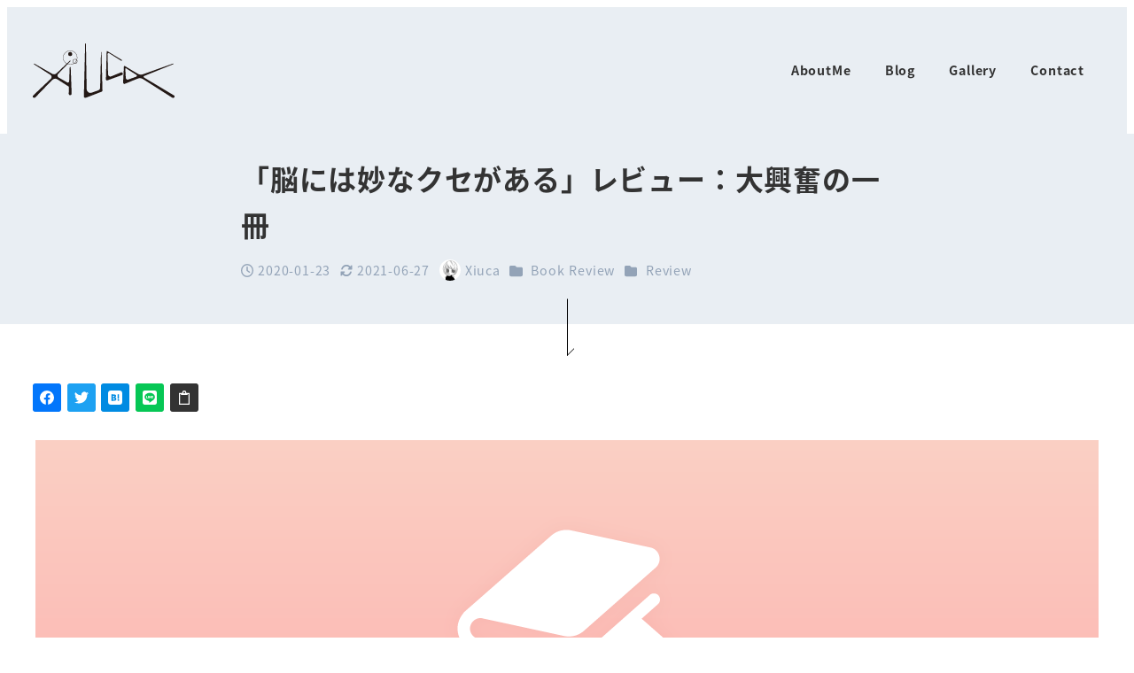

--- FILE ---
content_type: text/html; charset=utf-8
request_url: https://www.google.com/recaptcha/api2/aframe
body_size: 267
content:
<!DOCTYPE HTML><html><head><meta http-equiv="content-type" content="text/html; charset=UTF-8"></head><body><script nonce="lrP9UvQo9uHhj8RlW6ic-Q">/** Anti-fraud and anti-abuse applications only. See google.com/recaptcha */ try{var clients={'sodar':'https://pagead2.googlesyndication.com/pagead/sodar?'};window.addEventListener("message",function(a){try{if(a.source===window.parent){var b=JSON.parse(a.data);var c=clients[b['id']];if(c){var d=document.createElement('img');d.src=c+b['params']+'&rc='+(localStorage.getItem("rc::a")?sessionStorage.getItem("rc::b"):"");window.document.body.appendChild(d);sessionStorage.setItem("rc::e",parseInt(sessionStorage.getItem("rc::e")||0)+1);localStorage.setItem("rc::h",'1769464360523');}}}catch(b){}});window.parent.postMessage("_grecaptcha_ready", "*");}catch(b){}</script></body></html>

--- FILE ---
content_type: text/css
request_url: https://xiuca.me/wp-content/plugins/xiuca-custom/assets/css/xiuca-custom.min.css?ver=1624722995
body_size: 1851
content:
.l-header{background-color:#e9eef3}:not(.l-header__drop-nav) .p-global-nav .c-navbar__submenu{background-color:#e9eef3}.l-header__content{padding-top:1.5rem;padding-bottom:1.5rem}.l-contents__inner:first-child{padding-top:0}.l-header--sticky-sm{box-shadow:none}.custom-logo,.l-center-header .c-site-branding__title .custom-logo,.wpaw-site-branding__logo>.custom-logo{max-width:120px!important}@media (min-width:64em){.custom-logo,.l-center-header .c-site-branding__title .custom-logo,.wpaw-site-branding__logo>.custom-logo{max-width:160px!important}}.wpaw-site-branding__logo{text-align-last:left}.c-drawer__inner .c-drawer__menu{text-align:center;line-height:4;font-size:1.25rem}.p-breadcrumbs-wrapper{margin:0 calc(50% - 50vw);background-color:#c2d4dc;overflow:hidden;padding:.875rem;position:relative}.p-breadcrumbs-wrapper .c-breadcrumbs{margin:0 auto;max-width:48.5rem}@media (min-width:64em){.p-breadcrumbs-wrapper .c-breadcrumbs{padding-left:1.25rem;padding-right:1.25rem}}.c-entry__header{margin-right:calc(50% - 50vw);margin-left:calc(50% - 50vw);margin-bottom:4rem;background-color:#e9eef3;position:relative}.c-entry__header::after{content:'';position:absolute;width:.5rem;height:4rem;border-left:1px solid #000;border-bottom:1px solid #000;left:50%;bottom:-2rem;transform:skewY(315deg)}.c-entry__header .c-entry__title,.c-entry__header .c-meta{max-width:48.5rem;margin:0 auto;padding-left:1.25rem;padding-right:1.25rem}.c-entry__header .c-entry__title li,.c-entry__header .c-meta li{color:#93a3b7}.c-entry__header .c-entry__title{font-size:2rem;padding-top:1.5rem;padding-bottom:3rem}.c-entry__header .c-meta{padding-bottom:3rem;text-align:right}.single .c-entry__title{padding-bottom:.25rem}@media (max-width:39.9375em){.c-eyecatch{margin-right:calc(50% - 50vw);margin-left:calc(50% - 50vw)}.c-eyecatch img{display:block;width:100%;object-fit:cover}}.c-entry-tags .tag-cloud-link{background-color:#fff;border-radius:unset;border:none;box-shadow:1px 1px 10px rgba(96,201,235,.2)}.c-prev-next-nav .c-prev-next-nav__item>a{background-color:transparent;color:#333;padding-bottom:1rem}.c-prev-next-nav .c-prev-next-nav__item-label svg{display:none}.c-prev-next-nav .c-prev-next-nav__item--next a{position:relative}.c-prev-next-nav .c-prev-next-nav__item--next a::after{position:absolute;content:'';width:100%;height:.5rem;bottom:0;left:.25rem;border-bottom:1px solid #c2d4dc;border-left:1px solid #c2d4dc;transform:skewX(135deg)}.c-prev-next-nav .c-prev-next-nav__item--prev a{position:relative}.c-prev-next-nav .c-prev-next-nav__item--prev a::after{position:absolute;content:'';width:100%;height:.5rem;bottom:0;right:.25rem;border-bottom:1px solid #c2d4dc;border-right:1px solid #c2d4dc;transform:skewX(45deg)}.rtoc-mokuji-content.frame3{width:100%;background-color:#f9fafb}.rtoc-mokuji-content{max-width:100%}.p-social-nav{background-color:#f9fbfd;border-top:none}.l-footer-widget-area,.p-footer-sub-nav{background-color:#f9fbfd;border-top:none}.l-footer-widget-area .tag-cloud-link{background-color:#fff;border-radius:unset;border:none;box-shadow:1px 1px 10px rgba(96,201,235,.2)}.c-copyright{background-color:#c2d4dc;color:#666}.smb-btn-box__btn-wrapper .smb-btn,.smb-btn-wrapper .smb-btn{font-size:1rem;font-weight:700;line-height:1.5;position:relative;display:inline-block;padding:1rem 4rem;cursor:pointer;transition:all .3s;text-align:center;vertical-align:middle;text-decoration:none;letter-spacing:.1em;color:#fff;border-radius:0;overflow:hidden;background:#000}.smb-btn-box__btn-wrapper .smb-btn span,.smb-btn-wrapper .smb-btn span{position:relative}.smb-btn-box__btn-wrapper .smb-btn::before,.smb-btn-wrapper .smb-btn::before{position:absolute;bottom:0;left:0;content:"";border-top:7px solid transparent;border-right:7px solid transparent;border-left:7px solid #1accef;border-bottom:7px solid #1accef;transition:all .8s ease-in-out}.smb-btn-box__btn-wrapper .smb-btn:hover::before,.smb-btn-wrapper .smb-btn:hover::before{transform:scale(100.1);transform-origin:left bottom}.spider__arrow{background-color:rgba(0,0,0,.1)}.page-template-default .smb-spider-slider .spider__dots[data-thumbnails=true] .spider__dot{flex:0 0 20%}@media (min-width:40em){.page-template-default .smb-spider-slider .spider__dots[data-thumbnails=true] .spider__dot{flex:0 0 10%}}.page-template-default .spider__dots[data-thumbnails=true] .spider__dot>.spider__figure{max-height:2.5rem;object-fit:cover}.c-entry-aside__title{display:block;position:relative;padding-left:1.75rem}.c-entry-aside__title::after,.c-entry-aside__title::before{content:none}.c-entry-aside__title::after{position:absolute;background-color:transparent;top:58%;left:0;transform:translateY(-50%);content:'';width:20px;height:20px;border:solid 4px #c2d4dc;border-radius:100%;margin-left:.25rem}.p-entry-content h2:not([class]){font-size:1.5rem;padding:1rem .25rem;border-bottom:1px solid #000;position:relative}.p-entry-content h2:not([class])::after{content:'';position:absolute;width:.5rem;height:2rem;border-left:1px solid #000;border-bottom:1px solid #000;left:50%;bottom:-1.25rem;transform:skewY(315deg)}.p-entry-content h3:not([class]){font-size:1.25rem;padding:.5rem .75rem;border:1px solid #c2d4dc;position:relative}.p-entry-content h3:not([class])::before{content:'';position:absolute;width:1px;height:2rem;background-color:#000;left:.5rem;top:-.5rem;transform:rotate(45deg)}.p-entry-content h4:not([class]){font-size:1rem;padding-left:2rem;position:relative}.p-entry-content h4:not([class])::before{content:'';position:absolute;height:1px;width:1.25rem;background-color:#c2d4dc;top:50%;left:0}@media (min-width:64rem){.p-entry-content h2:not([class]){font-size:1.75rem}.p-entry-content h3:not([class]){font-size:1.5rem}.p-entry-content h4:not([class]){font-size:1.25rem}}.smb-section__title:after{background-image:linear-gradient(to right,#00dbde 0,#fc00ff 100%)}.c-entries-carousel__item>a .c-entry-summary__figure>img,.c-entries__item>a .c-entry-summary__figure>img{transition:all .2s}.c-entries-carousel__item>a .c-entry-summary__figure>img:hover,.c-entries__item>a .c-entry-summary__figure>img:hover{transform:scale(1.1,1.1);filter:opacity(90%)}.c-entry-summary__term{background-color:rgba(96,201,235,.5)}.c-entry-summary__figure:before{padding-top:56.25%}
/*# sourceMappingURL=xiuca-custom.min.css.map */

--- FILE ---
content_type: text/css
request_url: https://xiuca.me/wp-content/plugins/ruijinen-block-patterns-beta/block-styles/snow-monkey-blocks/recent-posts/RJE-recent-posts-1/style.css?ver=1624272436
body_size: 613
content:
.smb-recent-posts.is-style-RJE-recent-posts-1 .c-entries.c-entries--rich-media{margin-right:-3.5%;margin-left:-3.5%}.smb-recent-posts.is-style-RJE-recent-posts-1 .c-entries.c-entries--rich-media .c-entries__item{margin-bottom:2.5rem;padding-right:3.5%;padding-left:3.5%}@media screen and (min-width: 40em){.smb-recent-posts.is-style-RJE-recent-posts-1 .c-entries.c-entries--rich-media .c-entries__item{margin-bottom:7%}}@media screen and (min-width: 64em){.smb-recent-posts.is-style-RJE-recent-posts-1 .c-entries.c-entries--rich-media .c-entries__item>a:active .c-entry-summary__body,.smb-recent-posts.is-style-RJE-recent-posts-1 .c-entries.c-entries--rich-media .c-entries__item>a:focus .c-entry-summary__body,.smb-recent-posts.is-style-RJE-recent-posts-1 .c-entries.c-entries--rich-media .c-entries__item>a:hover .c-entry-summary__body{opacity:1;filter:brightness(95%)}}.smb-recent-posts.is-style-RJE-recent-posts-1 .c-entries.c-entries--rich-media .c-entry-summary__figure{margin-bottom:0}.smb-recent-posts.is-style-RJE-recent-posts-1 .c-entries.c-entries--rich-media .c-entry-summary__figure::before{padding-top:400px}.smb-recent-posts.is-style-RJE-recent-posts-1 .c-entries.c-entries--rich-media .c-entry-summary__figure .c-entry-summary__term{right:inherit;left:0;display:flex;justify-content:center;max-width:208px;min-width:114px;padding:0.5rem;font-size:0.75rem;line-height:1.4;word-break:break-word}.smb-recent-posts.is-style-RJE-recent-posts-1 .c-entries.c-entries--rich-media .c-entry-summary__body{position:relative;width:90%;margin-top:-100px;margin-left:10%;padding:1.5rem 6%;background-color:#ffffff;transition:filter .2s ease-out}.smb-recent-posts.is-style-RJE-recent-posts-1 .c-entries.c-entries--rich-media .c-entry-summary__header{margin-bottom:0.5rem}.smb-recent-posts.is-style-RJE-recent-posts-1 .c-entries.c-entries--rich-media .c-entry-summary__title{font-size:1rem;line-height:1.8}.smb-recent-posts.is-style-RJE-recent-posts-1 .c-entries.c-entries--rich-media .c-entry-summary__content{color:inherit;font-size:0.75rem;line-height:1.8}.smb-recent-posts.is-style-RJE-recent-posts-1 .c-entries.c-entries--rich-media .c-entry-summary__meta{margin-top:1rem;color:#898989;font-size:0.75rem;line-height:1.8;text-align:right}.smb-recent-posts.is-style-RJE-recent-posts-1 .c-entries.c-entries--rich-media .c-meta__item{max-width:45%;vertical-align:middle}.smb-recent-posts.is-style-RJE-recent-posts-1 .c-entries.c-entries--rich-media .c-meta__item:not(:last-child){margin-right:0;margin-left:0.625rem}.smb-recent-posts.is-style-RJE-recent-posts-1 .c-entries.c-entries--rich-media .c-meta__item.c-meta__item--author{position:relative;margin-left:0;padding-left:28px;text-align:left;white-space:normal}.smb-recent-posts.is-style-RJE-recent-posts-1 .c-entries.c-entries--rich-media .c-meta__item.c-meta__item--author img{position:absolute;top:50%;left:0;margin-top:-12px;margin-right:4px}.smb-recent-posts.is-style-RJE-recent-posts-1 .c-entries.c-entries--rich-media .c-meta__item.c-meta__item--published{margin-left:4%;padding-left:5%;border-left:1px solid #CFCFCF}


--- FILE ---
content_type: text/css
request_url: https://xiuca.me/wp-content/plugins/ruijinen-block-patterns-beta/block-styles/snow-monkey-blocks/items--banner/RJE-items--banner-1/style.css?ver=1624272436
body_size: 277
content:
.wp-block-snow-monkey-blocks-items--banner.is-style-RJE-items--banner-1 .smb-items__banner__figure{overflow:hidden;min-height:512px}.wp-block-snow-monkey-blocks-items--banner.is-style-RJE-items--banner-1 .smb-items__banner__figure>img{width:auto;min-width:100%;min-height:512px;-o-object-fit:cover;object-fit:cover}.wp-block-snow-monkey-blocks-items--banner.is-style-RJE-items--banner-1 .smb-items__banner__body{padding:8%}.wp-block-snow-monkey-blocks-items--banner.is-style-RJE-items--banner-1 .smb-items__banner__title{font-size:1.625rem;font-weight:bold;line-height:1.8}.wp-block-snow-monkey-blocks-items--banner.is-style-RJE-items--banner-1 .smb-items__banner__lede{margin-top:2.5rem;font-size:1rem;line-height:1.8}.c-row[data-columns]:not(.c-row--margin)>.wp-block-snow-monkey-blocks-items--banner.is-style-RJE-items--banner-1{padding-bottom:0}.c-row[data-columns="1"]:not(.c-row--margin)>.wp-block-snow-monkey-blocks-items--banner.is-style-RJE-items--banner-1{margin-bottom:1px}@media screen and (min-width: 40em){.c-row[data-md-columns="1"]:not(.c-row--margin)>.wp-block-snow-monkey-blocks-items--banner.is-style-RJE-items--banner-1{margin-bottom:1px}.c-row:not([data-md-columns="1"]):not(.c-row--margin)>.wp-block-snow-monkey-blocks-items--banner.is-style-RJE-items--banner-1{margin-bottom:0px}}@media screen and (min-width: 64em){.c-row[data-lg-columns="1"]:not(.c-row--margin)>.wp-block-snow-monkey-blocks-items--banner.is-style-RJE-items--banner-1{margin-bottom:1px}.c-row:not([data-lg-columns="1"]):not(.c-row--margin)>.wp-block-snow-monkey-blocks-items--banner.is-style-RJE-items--banner-1{margin-bottom:0px}}


--- FILE ---
content_type: text/css
request_url: https://xiuca.me/wp-content/plugins/ruijinen-block-patterns-r001-corp/dist/css/block-styles/snow-monkey-blocks/section/RJE_R001CORP_layered1/style-front.css?ver=1726549858
body_size: 631
content:
.is-style-RJE_R001CORP_layered1:not(:root){--smb-section--padding:0}.is-style-RJE_R001CORP_layered1:not(:root)>.smb-section__inner>.c-container{--_container-margin-right:0;--_container-margin-left:0}.is-style-RJE_R001CORP_layered1:not(:root)>.smb-section__inner>.c-container>.smb-section__contents-wrapper{width:100%}.is-style-RJE_R001CORP_layered1:not(:root)>.smb-section__inner>.c-container>.smb-section__contents-wrapper>.smb-section__header{display:none}.is-style-RJE_R001CORP_layered1:not(:root)>.smb-section__inner>.c-container>.smb-section__contents-wrapper>.smb-section__body .wp-block-cover__inner-container{padding-bottom:100px}.is-style-RJE_R001CORP_layered1:not(:root)>.smb-section__inner>.c-container>.smb-section__contents-wrapper>.smb-section__body .wp-block-cover__inner-container p{line-height:1.5}.is-style-RJE_R001CORP_layered1:not(:root)>.smb-section__inner>.c-container>.smb-section__contents-wrapper>.smb-section__body>.smb-section{--rje001-section-width:97%;--smb-section--padding:1.5rem;margin-top:-100px;max-width:1380px;width:var(--rje001-section-width);z-index:1}.is-style-RJE_R001CORP_layered1:not(:root)>.smb-section__inner>.c-container>.smb-section__contents-wrapper>.smb-section__body>.smb-section>.smb-section__inner>.c-container{padding-left:var(--smb-section--padding);padding-right:var(--smb-section--padding)}.is-style-RJE_R001CORP_layered1:not(:root)>.smb-section__inner>.c-container>.smb-section__contents-wrapper>.smb-section__body>.smb-section>.smb-section__inner>.c-container>.smb-section__contents-wrapper>.smb-section__header .smb-section__title{--_font-size-level:3.43}.is-style-RJE_R001CORP_layered1:not(:root)>.smb-section__inner>.c-container>.smb-section__contents-wrapper>.smb-section__body>.smb-section>.smb-section__inner>.c-container>.smb-section__contents-wrapper>.smb-section__header .smb-section__title:after{background-color:#cfcfcf;margin-top:calc(.31818rem + 3.4091vw);width:120px}.is-style-RJE_R001CORP_layered1:not(:root)>.smb-section__inner>.c-container>.smb-section__contents-wrapper>.smb-section__body>.smb-section>.smb-section__inner>.c-container>.smb-section__contents-wrapper>.smb-section__header .smb-section__lede-wrapper{margin-left:auto;margin-right:auto;margin-top:calc(.31818rem + 3.4091vw);max-width:640px}.is-style-RJE_R001CORP_layered1:not(:root)>.smb-section__inner>.c-container>.smb-section__contents-wrapper>.smb-section__body>.smb-section>.smb-section__inner>.c-container>.smb-section__contents-wrapper>.smb-section__header .smb-section__lede{--_font-size-level:0}.is-style-RJE_R001CORP_layered1:not(:root)>.smb-section__inner>.c-container>.smb-section__contents-wrapper>.smb-section__body>.smb-section>.smb-section__inner>.c-container>.smb-section__contents-wrapper>.smb-section__body{display:none}.is-style-RJE_R001CORP_layered1:not(:root)>.smb-section__inner>.c-container>.smb-section__contents-wrapper>.smb-section__body>.smb-section>.is-content-justification-left>.c-container>.smb-section__contents-wrapper>.smb-section__header .smb-section__lede-wrapper{margin-left:0}.is-style-RJE_R001CORP_layered1:not(:root)>.smb-section__inner>.c-container>.smb-section__contents-wrapper>.smb-section__body>.smb-section>.is-content-justification-right>.c-container>.smb-section__contents-wrapper>.smb-section__header .smb-section__lede-wrapper{margin-right:0}.is-style-RJE_R001CORP_layered1:not(:root)>.is-content-justification-left .smb-section{margin-left:0!important}.is-style-RJE_R001CORP_layered1:not(:root)>.is-content-justification-right .smb-section{margin-right:0!important}@media screen and (min-width:768px){body:not([data-has-sidebar=true]) .is-style-RJE_R001CORP_layered1:not(:root)>.smb-section__inner>.c-container>.smb-section__contents-wrapper>.smb-section__body>.smb-section{--smb-section--padding:3rem;--rje001-section-width:94%}body:not([data-has-sidebar=true]) .is-style-RJE_R001CORP_layered1:not(:root)>.smb-section__inner>.c-container>.smb-section__contents-wrapper>.smb-section__body>.smb-section>.smb-section__inner>.c-container{--smb-section--padding:5.375rem}body:not([data-has-sidebar=true]) .is-style-RJE_R001CORP_layered1:not(:root)>.smb-section__inner>.c-container>.smb-section__contents-wrapper>.smb-section__body>.smb-section>.smb-section__inner>.c-container>.smb-section__contents-wrapper>.smb-section__header .smb-section__lede-wrapper{margin-top:2.5rem}}@media screen and (min-width:1024px){body:not([data-has-sidebar=true]) .is-style-RJE_R001CORP_layered1:not(:root)>.smb-section__inner>.c-container>.smb-section__contents-wrapper>.smb-section__body>.smb-section>.smb-section__inner>.c-container>.smb-section__contents-wrapper>.smb-section__header .smb-section__title{--_font-size-level:4.8}body:not([data-has-sidebar=true]) .is-style-RJE_R001CORP_layered1:not(:root)>.smb-section__inner>.c-container>.smb-section__contents-wrapper>.smb-section__body>.smb-section>.smb-section__inner>.c-container>.smb-section__contents-wrapper>.smb-section__header .smb-section__title:after{margin-top:2.5rem}}

--- FILE ---
content_type: text/css
request_url: https://xiuca.me/wp-content/plugins/ruijinen-block-patterns-r002-lp/dist/css/block-styles/snow-monkey-blocks/accordion/RJE_R002LP_faq_items/style-front.css?ver=1726549850
body_size: 807
content:
.is-style-RJE_R002LP_faq_items{border:1px solid #999;padding:.5rem 1rem}.is-style-RJE_R002LP_faq_items>.smb-accordion__item{margin-top:0;padding-bottom:2rem;padding-top:2rem}.is-style-RJE_R002LP_faq_items>.smb-accordion__item+.smb-accordion__item{border-top:1px solid #999}.is-style-RJE_R002LP_faq_items>.smb-accordion__item>.smb-accordion__item__title{background-color:transparent;font-size:.875rem;letter-spacing:.05em;line-height:2;padding:0}.is-style-RJE_R002LP_faq_items>.smb-accordion__item>.smb-accordion__item__title>.smb-accordion__item__title__label{padding-left:1.875rem;position:relative}.is-style-RJE_R002LP_faq_items>.smb-accordion__item>.smb-accordion__item__title>.smb-accordion__item__title__label:before{color:var(--accent-color,#cd162c);content:"Q";display:block;font-size:1rem;font-weight:700;left:0;position:absolute;top:0}.is-style-RJE_R002LP_faq_items>.smb-accordion__item>.smb-accordion__item__title>.smb-accordion__item__title__icon{background-color:#f4f4f4;border-radius:2px;color:#8f8f8f;height:1.875rem;margin-left:.75rem;position:relative;width:1.875rem}.is-style-RJE_R002LP_faq_items>.smb-accordion__item>.smb-accordion__item__title>.smb-accordion__item__title__icon:after,.is-style-RJE_R002LP_faq_items>.smb-accordion__item>.smb-accordion__item__title>.smb-accordion__item__title__icon:before{background-color:#8f8f8f;bottom:0;content:"";display:block;height:1px;left:0;margin:auto;position:absolute;right:0;top:0;width:1rem}.is-style-RJE_R002LP_faq_items>.smb-accordion__item>.smb-accordion__item__title>.smb-accordion__item__title__icon:after{transform:rotate(90deg)}.is-style-RJE_R002LP_faq_items>.smb-accordion__item>.smb-accordion__item__title>.smb-accordion__item__title__icon svg{display:none}.is-style-RJE_R002LP_faq_items>.smb-accordion__item>.smb-accordion__item__body{display:block;padding:0 0 0 1.875rem}.is-style-RJE_R002LP_faq_items>.smb-accordion__item>.smb-accordion__item__body:before{color:var(--accent-color,#cd162c);content:"A";display:block;font-size:1rem;font-weight:700;left:0;position:absolute;top:0}.is-style-RJE_R002LP_faq_items>.smb-accordion__item>.smb-accordion__item__body{height:0;overflow:hidden;transition:.25s;visibility:hidden}.is-style-RJE_R002LP_faq_items>.smb-accordion__item>.smb-accordion__item__body:before{transition:.25s;visibility:hidden}.is-style-RJE_R002LP_faq_items>.smb-accordion__item>.smb-accordion__item__control:checked+.smb-accordion__item__title>.smb-accordion__item__title__icon,.is-style-RJE_R002LP_faq_items>.smb-accordion__item>.smb-accordion__item__control:checked+.smb-accordion__item__title>.smb-accordion__item__title__icon:after{transform:none}.is-style-RJE_R002LP_faq_items>.smb-accordion__item>.smb-accordion__item__control:checked+.smb-accordion__item__title+.smb-accordion__item__body{height:auto;padding-top:2.5rem;visibility:visible}.is-style-RJE_R002LP_faq_items>.smb-accordion__item>.smb-accordion__item__control:checked+.smb-accordion__item__title+.smb-accordion__item__body:before{padding-top:2.5rem;visibility:visible}@media screen and (min-width:640px){.is-style-RJE_R002LP_faq_items>.smb-accordion__item>.smb-accordion__item__title{font-size:1rem;font-weight:700}.is-style-RJE_R002LP_faq_items>.smb-accordion__item>.smb-accordion__item__title>.smb-accordion__item__title__label{padding-left:2.5rem}.is-style-RJE_R002LP_faq_items>.smb-accordion__item>.smb-accordion__item__title>.smb-accordion__item__title__label:before{font-size:1.5rem;line-height:1}.is-style-RJE_R002LP_faq_items>.smb-accordion__item>.smb-accordion__item__body{padding-left:2.5rem}.is-style-RJE_R002LP_faq_items>.smb-accordion__item>.smb-accordion__item__body:before{font-size:1.5rem;line-height:1}}@media screen and (min-width:1024px){body:not(body[data-has-sidebar=true]):not(body[data-is-slim-width=true]) .is-style-RJE_R002LP_faq_items,body[data-is-slim-width=true]:not(body[data-has-sidebar=true]) .p-entry-content .alignfull .is-style-RJE_R002LP_faq_items{padding:1.25rem 5rem}body:not(body[data-has-sidebar=true]):not(body[data-is-slim-width=true]) .is-style-RJE_R002LP_faq_items>.smb-accordion__item,body[data-is-slim-width=true]:not(body[data-has-sidebar=true]) .p-entry-content .alignfull .is-style-RJE_R002LP_faq_items>.smb-accordion__item{padding-bottom:2.5rem;padding-top:2.5rem}body:not(body[data-has-sidebar=true]):not(body[data-is-slim-width=true]) .is-style-RJE_R002LP_faq_items>.smb-accordion__item>.smb-accordion__item__title>.smb-accordion__item__title__icon,body[data-is-slim-width=true]:not(body[data-has-sidebar=true]) .p-entry-content .alignfull .is-style-RJE_R002LP_faq_items>.smb-accordion__item>.smb-accordion__item__title>.smb-accordion__item__title__icon{height:2.5rem;margin-left:1rem;width:2.5rem}body:not(body[data-has-sidebar=true]):not(body[data-is-slim-width=true]) .is-style-RJE_R002LP_faq_items>.smb-accordion__item>.smb-accordion__item__title>.smb-accordion__item__title__icon:after,body:not(body[data-has-sidebar=true]):not(body[data-is-slim-width=true]) .is-style-RJE_R002LP_faq_items>.smb-accordion__item>.smb-accordion__item__title>.smb-accordion__item__title__icon:before,body[data-is-slim-width=true]:not(body[data-has-sidebar=true]) .p-entry-content .alignfull .is-style-RJE_R002LP_faq_items>.smb-accordion__item>.smb-accordion__item__title>.smb-accordion__item__title__icon:after,body[data-is-slim-width=true]:not(body[data-has-sidebar=true]) .p-entry-content .alignfull .is-style-RJE_R002LP_faq_items>.smb-accordion__item>.smb-accordion__item__title>.smb-accordion__item__title__icon:before{width:1.5rem}}

--- FILE ---
content_type: text/css
request_url: https://xiuca.me/wp-content/plugins/ruijinen-block-patterns-r002-lp/dist/css/block-styles/snow-monkey-blocks/items/RJE_R002LP_variation_items/style-front.css?ver=1726549850
body_size: 494
content:
.is-style-RJE_R002LP_variation_items:not(:root){overflow:hidden}.is-style-RJE_R002LP_variation_items:not(:root)>.c-row{--_gap:2.25rem;margin:calc(var(--_gap)*.5*-1)}.is-style-RJE_R002LP_variation_items:not(:root)>.c-row>.c-row__col{margin-bottom:0;padding:calc(var(--_gap)*.5)}.is-style-RJE_R002LP_variation_items:not(:root) .smb-items__item{border-bottom:1px solid #999;display:flex;flex-direction:column;height:100%;padding-bottom:1.5rem}.is-style-RJE_R002LP_variation_items:not(:root) .smb-items__item__figure{margin-bottom:1rem;position:relative}.is-style-RJE_R002LP_variation_items:not(:root) .smb-items__item__figure:before{content:"";display:block;padding-top:67%}.is-style-RJE_R002LP_variation_items:not(:root) .smb-items__item__figure>img{bottom:0;height:100%;left:0;object-fit:cover;position:absolute;right:0;top:0;width:100%}.is-style-RJE_R002LP_variation_items:not(:root) .smb-items__item__body{display:flex;flex-direction:column;text-align:left}.is-style-RJE_R002LP_variation_items:not(:root) .smb-items__item__title{font-size:1.125rem;letter-spacing:.12em;order:1}.is-style-RJE_R002LP_variation_items:not(:root) .smb-items__item__lede{letter-spacing:.05em;margin-top:.5rem;order:3}.is-style-RJE_R002LP_variation_items:not(:root) .smb-items__item__content{letter-spacing:.05em;margin-top:.5rem;order:2}.is-style-RJE_R002LP_variation_items:not(:root) .smb-items__item__action{font-size:.875rem;margin-top:1rem;order:4}.is-style-RJE_R002LP_variation_items:not(:root) .smb-items__item__btn{min-width:100px!important}@media screen and (min-width:1024px){body[data-is-slim-width=false] .is-style-RJE_R002LP_variation_items:not(:root)>.c-row,body[data-is-slim-width=true]:not([data-has-sidebar=true]) .alignfull .is-style-RJE_R002LP_variation_items:not(:root)>.c-row{margin:-1.875rem}body[data-is-slim-width=false] .is-style-RJE_R002LP_variation_items:not(:root)>.c-row>.c-row__col,body[data-is-slim-width=true]:not([data-has-sidebar=true]) .alignfull .is-style-RJE_R002LP_variation_items:not(:root)>.c-row>.c-row__col{padding:1.875rem}body[data-is-slim-width=false] .is-style-RJE_R002LP_variation_items:not(:root) .smb-items__item__title,body[data-is-slim-width=true]:not([data-has-sidebar=true]) .alignfull .is-style-RJE_R002LP_variation_items:not(:root) .smb-items__item__title{font-size:1.25rem}}

--- FILE ---
content_type: text/css
request_url: https://xiuca.me/wp-content/plugins/ruijinen-block-patterns-r001-corp/dist/css/block-styles/snow-monkey-blocks/items/RJE_R001CORP_banners/style-front.css?ver=1726549858
body_size: 233
content:
.is-style-RJE_R001CORP_banners.is-height_size_banner .smb-items__banner:before{content:"";display:block;padding-top:37.5%}.is-style-RJE_R001CORP_banners.is-height_size_banner .smb-items__banner__body,.is-style-RJE_R001CORP_banners.is-height_size_banner .smb-items__banner__figure{bottom:0;left:0;position:absolute;right:0;top:0}.is-style-RJE_R001CORP_banners .smb-items__banner__body{padding:.5rem 0}.is-style-RJE_R001CORP_banners .smb-items__banner__body-inner{margin-left:auto;margin-right:auto;width:86%}.is-style-RJE_R001CORP_banners .smb-items__banner__title{font-size:1.125rem;font-weight:700;line-height:1.4}.is-style-RJE_R001CORP_banners .smb-items__banner__lede{line-height:1.4}@media screen and (min-width:1024px){.is-style-RJE_R001CORP_banners .smb-items__banner__body{padding-bottom:1rem;padding-top:1rem}.is-style-RJE_R001CORP_banners .smb-items__banner__title{font-size:1.5rem}}

--- FILE ---
content_type: text/css
request_url: https://xiuca.me/wp-content/plugins/ruijinen-block-patterns-r002-lp/dist/css/block-styles/snow-monkey-blocks/media-text/RJE_R002LP_spec_content/style-front.css?ver=1726549850
body_size: 682
content:
.is-style-RJE_R002LP_spec_content:not(:root)>.c-row{margin:-1.25rem}.is-style-RJE_R002LP_spec_content:not(:root)>.c-row>.c-row__col{margin-bottom:0;padding:1.25rem}.is-style-RJE_R002LP_spec_content:not(:root) .smb-media-text__figure img{vertical-align:middle}.is-style-RJE_R002LP_spec_content:not(:root) .smb-media-text__title{font-size:1.25rem;font-weight:700;letter-spacing:.12em;line-height:1.8}.is-style-RJE_R002LP_spec_content:not(:root) .smb-media-text__title+.smb-media-text__body{margin-top:1.5rem}.is-style-RJE_R002LP_spec_content:not(:root) .smb-media-text__title+.smb-media-text__body>p{margin-bottom:0}.is-style-RJE_R002LP_spec_content:not(:root) .smb-media-text__body p{font-size:.857rem;line-height:2}.is-style-RJE_R002LP_spec_content:not(:root) .smb-box{margin-top:1rem;padding:1.5rem 1.125rem}.is-style-RJE_R002LP_spec_content:not(:root) .smb-box__background{border-radius:0}.is-style-RJE_R002LP_spec_content:not(:root) .smb-box__body p{margin-bottom:0}.is-style-RJE_R002LP_spec_content:not(:root) .smb-box__body p+p{margin-top:.25rem}@media screen and (min-width:640px){.is-style-RJE_R002LP_spec_content:not(:root) .smb-media-text__title{font-size:1.5rem}}@media screen and (min-width:768px){.is-style-RJE_R002LP_spec_content:not(:root)>.c-row>.c-row__col:first-child,.is-style-RJE_R002LP_spec_content:not(:root)>.c-row>.c-row__col:last-child{flex-basis:50%;max-width:50%}.is-style-RJE_R002LP_spec_content:not(:root)[data-sm-split-point]>.c-row{--smb-media-text--direction:row!important}.is-style-RJE_R002LP_spec_content:not(:root)[data-sm-split-point]>.c-row--reverse{--smb-media-text--direction:row-reverse!important}}@media screen and (min-width:768px) and (max-width:1023px){.is-style-RJE_R002LP_spec_content:not(:root)>.c-row.c-row--reverse .c-row__col:first-child{order:1}.is-style-RJE_R002LP_spec_content:not(:root)>.c-row.c-row--reverse .c-row__col:last-child{order:2}}@media screen and (min-width:1024px){body:not([data-is-slim-width=true]) .is-style-RJE_R002LP_spec_content:not(:root),body[data-is-slim-width=true]:not([data-has-sidebar=true]) .alignfull .is-style-RJE_R002LP_spec_content:not(:root),body[data-is-slim-width=true]:not([data-has-sidebar=true]) .is-style-RJE_R000HELPER_enforcement_fullwidth .is-style-RJE_R002LP_spec_content:not(:root){margin-left:auto;margin-right:auto;max-width:920px}body:not([data-is-slim-width=true]) .is-style-RJE_R002LP_spec_content:not(:root)>.c-row>.c-row__col:first-child,body[data-is-slim-width=true]:not([data-has-sidebar=true]) .alignfull .is-style-RJE_R002LP_spec_content:not(:root)>.c-row>.c-row__col:first-child,body[data-is-slim-width=true]:not([data-has-sidebar=true]) .is-style-RJE_R000HELPER_enforcement_fullwidth .is-style-RJE_R002LP_spec_content:not(:root)>.c-row>.c-row__col:first-child{flex-basis:58.7%;max-width:58.7%}body:not([data-is-slim-width=true]) .is-style-RJE_R002LP_spec_content:not(:root)>.c-row>.c-row__col:last-child,body[data-is-slim-width=true]:not([data-has-sidebar=true]) .alignfull .is-style-RJE_R002LP_spec_content:not(:root)>.c-row>.c-row__col:last-child,body[data-is-slim-width=true]:not([data-has-sidebar=true]) .is-style-RJE_R000HELPER_enforcement_fullwidth .is-style-RJE_R002LP_spec_content:not(:root)>.c-row>.c-row__col:last-child{flex-basis:41.3%;max-width:41.3%}body:not([data-is-slim-width=true]) .is-style-RJE_R002LP_spec_content:not(:root) .smb-media-text__title+.smb-media-text__body,body[data-is-slim-width=true]:not([data-has-sidebar=true]) .alignfull .is-style-RJE_R002LP_spec_content:not(:root) .smb-media-text__title+.smb-media-text__body,body[data-is-slim-width=true]:not([data-has-sidebar=true]) .is-style-RJE_R000HELPER_enforcement_fullwidth .is-style-RJE_R002LP_spec_content:not(:root) .smb-media-text__title+.smb-media-text__body{margin-top:2.5rem}body:not([data-is-slim-width=true]) .is-style-RJE_R002LP_spec_content:not(:root) .smb-box,body[data-is-slim-width=true]:not([data-has-sidebar=true]) .alignfull .is-style-RJE_R002LP_spec_content:not(:root) .smb-box,body[data-is-slim-width=true]:not([data-has-sidebar=true]) .is-style-RJE_R000HELPER_enforcement_fullwidth .is-style-RJE_R002LP_spec_content:not(:root) .smb-box{padding-left:2.5rem;padding-right:2.5rem}body[data-has-sidebar=true] .is-style-RJE_R002LP_spec_content:not(:root)>.c-row>.c-row__col:first-child{flex-basis:100%;max-width:100%;order:2}body[data-has-sidebar=true] .is-style-RJE_R002LP_spec_content:not(:root)>.c-row>.c-row__col:last-child{flex-basis:100%;max-width:100%;order:1}}

--- FILE ---
content_type: text/css
request_url: https://xiuca.me/wp-content/plugins/ruijinen-block-patterns-r002-lp/dist/css/block-styles/snow-monkey-blocks/recent-posts/RJE_R002LP_news_list/style-front.css?ver=1726549850
body_size: 486
content:
.is-style-RJE_R002LP_news_list:not(:root) .c-entries--text2{border-top:none}.is-style-RJE_R002LP_news_list:not(:root) .c-entries--text2 .c-entries__item{border-color:#999}.is-style-RJE_R002LP_news_list:not(:root) .c-entries--text2 .c-entries__item>a{padding-bottom:2rem;padding-top:2rem}.is-style-RJE_R002LP_news_list:not(:root) .c-entries--text2 .c-entry-summary__body{display:flex;flex-direction:column;letter-spacing:.05rem}.is-style-RJE_R002LP_news_list:not(:root) .c-entries--text2 .c-entry-summary__header{margin-top:.75rem;order:2}.is-style-RJE_R002LP_news_list:not(:root) .c-entries--text2 .c-entry-summary__title{font-size:.857rem;line-height:2;text-align:left}.is-style-RJE_R002LP_news_list:not(:root) .c-entries--text2 .c-entry-summary__meta{font-size:.857rem;order:1}.is-style-RJE_R002LP_news_list:not(:root) .c-entries--text2 .c-entry-summary__meta>.c-meta{display:flex}.is-style-RJE_R002LP_news_list:not(:root) .c-entries--text2 .c-entry-summary__meta .c-entry-summary__term{background-color:transparent;border:1px solid;color:var(--accent-color,#cd162c);display:inline-block;font-weight:400;line-height:1.2;min-width:100px;padding:.25rem .5rem;text-align:center}.is-style-RJE_R002LP_news_list:not(:root) .snow-monkey-taxonomy-posts .c-meta__item--categories{display:none}@media screen and (min-width:768px){.is-style-RJE_R002LP_news_list:not(:root) .c-entries--text2 .c-entry-summary__body{align-items:flex-start;flex-direction:row}.is-style-RJE_R002LP_news_list:not(:root) .c-entries--text2 .c-entry-summary__header{margin-left:2rem;margin-top:0}.is-style-RJE_R002LP_news_list:not(:root) .c-entries--text2 .c-entry-summary__title{font-size:1rem}.is-style-RJE_R002LP_news_list:not(:root) .c-entries--text2 .c-entry-summary__meta{font-size:1rem;margin-top:0}.is-style-RJE_R002LP_news_list:not(:root) .c-entries--text2 .c-entry-summary__meta>.c-meta{flex-wrap:nowrap}.is-style-RJE_R002LP_news_list:not(:root) .c-entries--text2 .c-meta__item--published{width:8.5em}}@media screen and (min-width:1024px){.is-style-RJE_R002LP_news_list:not(:root) .c-entries--text2 .c-entry-summary__meta .c-meta__item:not(:last-child){margin-right:1.25em}}

--- FILE ---
content_type: text/css
request_url: https://xiuca.me/wp-content/plugins/rich-table-of-content/css/rtoc_for_snowmonkey.css?ver=6.6.4
body_size: 749
content:
.c-widget #rtoc-mokuji-wrapper { border: none; }

.c-widget #rtoc-mokuji-wrapper::before, .c-widget #rtoc-mokuji-wrapper::after { border: none; background: transparent; }

.c-widget #rtoc-mokuji-wrapper.rtoc-sidebar-contents a { opacity: 0.5; }

.c-widget #rtoc-mokuji-wrapper .rtoc-mokuji.level-2, .c-widget #rtoc-mokuji-wrapper .rtoc-mokuji.level-3 { display: none; }

.c-widget #rtoc-mokuji-wrapper .rtoc-show .rtoc-mokuji.level-2, .c-widget #rtoc-mokuji-wrapper .rtoc-show .rtoc-mokuji.level-3 { display: block; }

.c-widget #rtoc-mokuji-wrapper .rtoc-mokuji.level-1 { position: relative; padding-left: 20px; }

.c-widget #rtoc-mokuji-wrapper .rtoc-mokuji.level-1:before { position: absolute; content: ''; width: 2px; height: calc(100% - 24px); border-radius: 2px; background-color: rgba(159, 159, 159, 0.16); top: 16px; left: 0; }

.c-widget #rtoc-mokuji-wrapper .rtoc-mokuji.level-1 > .rtoc-item { position: relative; }

.c-widget #rtoc-mokuji-wrapper .rtoc-mokuji.level-1 > .rtoc-item:before { position: absolute; content: '' !important; }

.c-widget #rtoc-mokuji-wrapper .rtoc-mokuji.level-1 > .rtoc-item:before { width: 12px; height: 12px; background-color: #d3ddec !important; border-radius: 50%; top: 13px; left: -25px; }

.c-widget #rtoc-mokuji-wrapper .rtoc-mokuji.level-1 .rtoc-item:after { position: absolute; content: '' !important; }

.c-widget #rtoc-mokuji-wrapper .rtoc-mokuji.level-1 .rtoc-item.rtoc-current:after { width: 8px; height: 8px; background-color: #2d6ac5 !important; border-radius: 50%; top: 15px; left: -23px; }

.c-widget #rtoc-mokuji-wrapper .rtoc-mokuji.level-1 .rtoc-item.rtoc-current > a { opacity: 1; }

.c-widget #rtoc-mokuji-wrapper .rtoc-mokuji.level-1 .rtoc-mokuji.level-2 .rtoc-item.rtoc-current:after { top: 10px; }

.c-widget #rtoc-mokuji-wrapper .rtoc-mokuji.level-1 a { color: #3c3737; }

.c-widget #rtoc-mokuji-wrapper #rtoc-mokuji-title, .c-widget #rtoc-mokuji-wrapper.rtoc-mokuji-content { margin: 0; padding: 0 8px; }

.c-widget #rtoc-mokuji-wrapper.rtoc-mokuji-content .rtoc-mokuji.level-1 { margin: 0.5em 0 0 0 !important; padding-bottom: 0; }

.c-widget #rtoc-mokuji-wrapper #rtoc-mokuji-title { font-size: 1.35em; }

.c-widget #rtoc-mokuji-wrapper.rtoc-mokuji-content { border: none; -webkit-box-shadow: none; box-shadow: none; background-color: transparent; }

.c-widget #rtoc-mokuji-wrapper.rtoc-mokuji-content::before, .c-widget #rtoc-mokuji-wrapper.rtoc-mokuji-content::after { border: none; }

.c-widget #rtoc-mokuji-wrapper.rtoc-mokuji-content.frame3 { width: 100%; }

.c-widget #rtoc-mokuji-wrapper .rtoc_open_close { display: none; }

.c-widget #rtoc-mokuji-wrapper .rtoc-mokuji .rtoc-item { font-size: 12px; font-weight: 500; }

.c-widget #rtoc-mokuji-wrapper .rtoc-mokuji.level-1 > .rtoc-item { padding-top: 0; }

.c-widget #rtoc-mokuji-wrapper .rtoc-mokuji.level-1 > .rtoc-item:not(:first-of-type) { padding-top: 10px; }

.c-widget #rtoc-mokuji-wrapper .rtoc-mokuji.level-1 a { line-height: 1.5em; padding: 0; }

.c-widget #rtoc-mokuji-wrapper .rtoc-mokuji.level-2 { padding-left: 0; padding: 0 !important; }

.c-widget #rtoc-mokuji-wrapper .rtoc-mokuji.level-2 a { line-height: 1.4em; }

.c-widget #rtoc-mokuji-wrapper .rtoc-mokuji.level-3 { padding: 0; }

.c-widget #rtoc-mokuji-wrapper .mokuji_ul.level-1 .mokuji_ol.level-2 .rtoc-item:before { content: none; }

.c-widget #rtoc-mokuji-wrapper .mokuji_ul.level-1 .decimal_ol.level-2 .rtoc-item::before { content: none; }
toc-mokuji-wrapper .mokuji_ul.level-1 .decimal_ol.level-2 .rtoc-item::before {
  content: none;
}
/*# sourceMappingURL=rtoc_for_snowmonkey.css.map */

--- FILE ---
content_type: application/javascript; charset=utf-8;
request_url: https://dalc.valuecommerce.com/app3?p=886319658&_s=https%3A%2F%2Fxiuca.me%2F2020%2F01%2F23%2F421%2F&vf=iVBORw0KGgoAAAANSUhEUgAAAAMAAAADCAYAAABWKLW%2FAAAAMElEQVQYV2NkFGP4n5H4iGFvpxwD4%2BwXzP%2BLp9kz%2FOHZz8CYy9X1f%2BY5MYbvGgkMABuzDrng6FYpAAAAAElFTkSuQmCC
body_size: 710
content:
vc_linkswitch_callback({"t":"6977e227","r":"aXfiJwAD6awDDn5CCooAHwqKCJRiZQ","ub":"aXfiJgAAm%2BgDDn5CCooBbQqKBtig%2FQ%3D%3D","vcid":"Df2tmRkiPd2OsRgm004_bAl1SKPpjbF5bt8_Dso5LaP2ZEecm3wmgg","vcpub":"0.256428","shopping.yahoo.co.jp":{"a":"2821580","m":"2201292","g":"ed5193e58e"},"p":886319658,"paypaymall.yahoo.co.jp":{"a":"2821580","m":"2201292","g":"ed5193e58e"},"s":3501527,"approach.yahoo.co.jp":{"a":"2821580","m":"2201292","g":"ed5193e58e"},"paypaystep.yahoo.co.jp":{"a":"2821580","m":"2201292","g":"ed5193e58e"},"mini-shopping.yahoo.co.jp":{"a":"2821580","m":"2201292","g":"ed5193e58e"},"shopping.geocities.jp":{"a":"2821580","m":"2201292","g":"ed5193e58e"},"l":4})

--- FILE ---
content_type: image/svg+xml
request_url: https://xiuca.me/wp-content/uploads/2021/06/sitelogo.svg
body_size: 2201
content:
<svg xmlns="http://www.w3.org/2000/svg" viewBox="0 0 500 194.93"><defs><style>.cls-1{fill:#231815;}</style></defs><g id="レイヤー_2" data-name="レイヤー 2"><g id="レイヤー_1-2" data-name="レイヤー 1"><circle class="cls-1" cx="131.95" cy="38.18" r="7.36"/><path class="cls-1" d="M132,84.15a1.79,1.79,0,0,0-1.84,1.72l-1.76,49.33a4.85,4.85,0,0,1-7.27,4L91.19,121.87A8.29,8.29,0,0,1,89.36,109l43.5-45.45A1.29,1.29,0,0,0,131,61.69L84.78,106a14.5,14.5,0,0,1-17.33,2.08L5.92,72.49A1.37,1.37,0,0,0,4.05,73a1.42,1.42,0,0,0,.52,1.85l57.79,37.6a8.87,8.87,0,0,1,1.3,13.84L1.58,185.81l-.16.16A5.13,5.13,0,0,0,2,193.61a5.22,5.22,0,0,0,6.9-.64l59-61.63A15.71,15.71,0,0,1,87.85,129l38.75,25.21.23.14.08,0a1.48,1.48,0,0,1,.77,1.33l-.86,24v.36a5.13,5.13,0,1,0,10.26-.36l-3.35-93.87A1.8,1.8,0,0,0,132,84.15Z"/><path class="cls-1" d="M241.53,30.7a.79.79,0,0,0-.82.77l-3.23,128.18a8.39,8.39,0,0,1-5.57,7.7L207.77,176a13.24,13.24,0,0,1-17.69-12.24L187.44,1.28A1.31,1.31,0,0,0,186.08,0a1.36,1.36,0,0,0-1.25,1.34l-4.59,188.08a5.26,5.26,0,0,0,.35,2,5.06,5.06,0,0,0,6.55,2.87h0L243,172.42l.17-.07a4.1,4.1,0,0,0,2.6-3.92l-3.46-137A.79.79,0,0,0,241.53,30.7Z"/><path class="cls-1" d="M310.68,103.77l-33.94,14a8.08,8.08,0,0,1-11.15-7.25L263.66,38.3A3.76,3.76,0,0,1,269.44,35L311.67,62l0,0a1.9,1.9,0,0,0,2.69-.79,2,2,0,0,0-.78-2.49L262.77,27.56a1.35,1.35,0,0,0-1.72.25,1.23,1.23,0,0,0-.35.87v0L258,128.17a3.88,3.88,0,0,0,.24,1.45,3.93,3.93,0,0,0,5,2.35l.18-.07,51-18.62.2-.07a5.14,5.14,0,0,0,2.69-6.93A5.24,5.24,0,0,0,310.68,103.77Z"/><path class="cls-1" d="M497.53,185.44,392.34,121.77a3,3,0,0,1,.41-5.29l102.53-42a1.26,1.26,0,0,0-.91-2.34L388.51,110.36a21,21,0,0,1-18-1.77L324.93,81a2.2,2.2,0,0,0-3,.65,2,2,0,0,0-.42,1.16v.08l-2.9,56.36a5,5,0,0,0,.37,2.14,5,5,0,0,0,6.47,2.71l.14-.06L370,125.82a20.62,20.62,0,0,1,19,1.75l103.17,66.54.12.08a5.11,5.11,0,1,0,5.29-8.75ZM328.06,123.3l-1.68-32.76A1.76,1.76,0,0,1,329.1,89l36.55,23.58a3.56,3.56,0,0,1-.72,6.34l-28.17,10.19A6.5,6.5,0,0,1,328.06,123.3Z"/><path class="cls-1" d="M132,76.24a25.33,25.33,0,1,1,25.33-25.33A25.35,25.35,0,0,1,132,76.24Zm0-49.58a24.26,24.26,0,1,0,24.26,24.25A24.28,24.28,0,0,0,132,26.66Z"/><path class="cls-1" d="M149,72.08A8.11,8.11,0,1,1,157.14,64,8.12,8.12,0,0,1,149,72.08Zm0-15.15a7,7,0,1,0,7,7A7.05,7.05,0,0,0,149,56.93Z"/></g></g></svg>